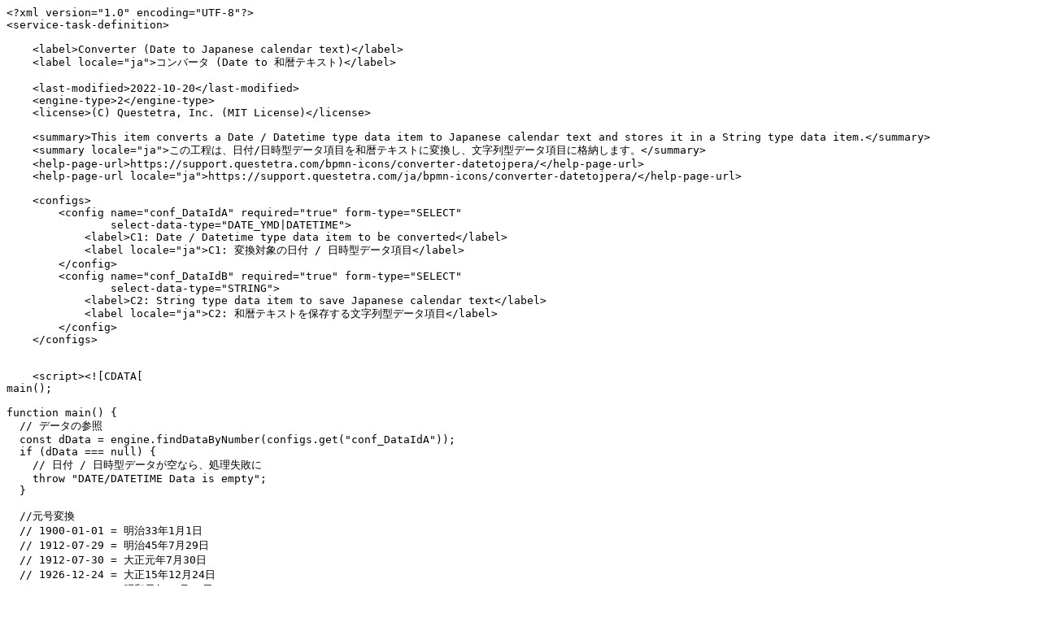

--- FILE ---
content_type: text/plain; charset=utf-8
request_url: https://raw.githubusercontent.com/Questetra/Addon-XML/release-2022-10-21/converter-dateToJpEra.xml
body_size: 2309
content:
<?xml version="1.0" encoding="UTF-8"?>
<service-task-definition>

    <label>Converter (Date to Japanese calendar text)</label>
    <label locale="ja">コンバータ (Date to 和暦テキスト)</label>

    <last-modified>2022-10-20</last-modified>
    <engine-type>2</engine-type>
    <license>(C) Questetra, Inc. (MIT License)</license>

    <summary>This item converts a Date / Datetime type data item to Japanese calendar text and stores it in a String type data item.</summary>
    <summary locale="ja">この工程は、日付/日時型データ項目を和暦テキストに変換し、文字列型データ項目に格納します。</summary>
    <help-page-url>https://support.questetra.com/bpmn-icons/converter-datetojpera/</help-page-url>
    <help-page-url locale="ja">https://support.questetra.com/ja/bpmn-icons/converter-datetojpera/</help-page-url>

    <configs>
        <config name="conf_DataIdA" required="true" form-type="SELECT"
                select-data-type="DATE_YMD|DATETIME">
            <label>C1: Date / Datetime type data item to be converted</label>
            <label locale="ja">C1: 変換対象の日付 / 日時型データ項目</label>
        </config>
        <config name="conf_DataIdB" required="true" form-type="SELECT"
                select-data-type="STRING">
            <label>C2: String type data item to save Japanese calendar text</label>
            <label locale="ja">C2: 和暦テキストを保存する文字列型データ項目</label>
        </config>
    </configs>


    <script><![CDATA[
main();

function main() {
  // データの参照
  const dData = engine.findDataByNumber(configs.get("conf_DataIdA"));
  if (dData === null) {
    // 日付 / 日時型データが空なら、処理失敗に
    throw "DATE/DATETIME Data is empty";
  }

  //元号変換
  // 1900-01-01 = 明治33年1月1日
  // 1912-07-29 = 明治45年7月29日
  // 1912-07-30 = 大正元年7月30日
  // 1926-12-24 = 大正15年12月24日
  // 1926-12-25 = 昭和元年12月25日
  // 1989-01-07 = 昭和64年1月7日
  // 1989-01-08 = 平成元年1月8日
  // 2019-04-30 = 平成31年4月30日
  // 2019-05-01 = 令和元年5月1日
  const locale = new java.util.Locale("ja", "JP", "JP");
  const formatter = new java.text.SimpleDateFormat("GGGGyyyy年M月d日", locale);
  const text = formatter.format(dData);

  //データ更新
  engine.setDataByNumber(configs.get("conf_DataIdB"), text);
}
]]></script>

    <icon>
        iVBORw0KGgoAAAANSUhEUgAAACAAAAAgCAYAAABzenr0AAACx0lEQVRYR8WXz0sUYRjHP5O0CLX+
        uHTIQ7sHIby0BdIh0EU6hwmd20Vx9mb9AUvlQQSRVhBq0WW3gxcFKzx4000kBKO2QNgSssgS6uDu
        oQQJJt4ZZ3ecH+s4O+kLyy7s+z7fz/PM87zPMxKnvKRj6afpBbpRiCDRAkQOzhdQKCEhvvMkeOnW
        7tEAWVrYZwi4B6qom1UCUgSYII747bhqAzwhxhkeH0PYLCTE48i8cCJwBnhKCkn13I+VQua+nSF7
        gDQ54K4fyhUbCjkSxM02rQD+en5YT2GChJpLlXUYQHvmWV89txq7bcyJKoCW7Vt1JJxb7hIBwnp1
        VAHSPAQeuLVSa99U1xTzW/Msflt02vYIWdXDCCBKptkPgI07GzQFmhhcGXSCKCHTWgXQbrjnRvGe
        iz20nWvzxJO8lqS9uZ3t39u1INRc0CJgk/nCi47WDk8AxkOOEAcVoQGkyat3vGH5BbD3d4/RwijD
        b4fNzrxCJqoDfAEuGXdMd03TeaHTUwRC50NqDgjx8Q/jJN8k7ewUkLmqAyielBwOieiFg+Fa4tpJ
        GelIgODZIJnuDDt/dhh67a41rN5aZfnHspPnVWwDgOURiF1CPBvN0hvqJfcxx8DKgH+BUnhPgohj
        EhrFG6QG1n6usVne9ASw9H2J3CfR3w4tQxLalOHszVn6wn0I8XpXppixRs9UhpaLaPLGJP2X+2ls
        aKxXH1sAMFxE2l1guYqNEHOf51j4uuAJplgqsv5r3Xi2jKyNd0c2Ix1iZnPGzyS0aUZaOxbVYGlI
        Y9fH2N3fZeTdiKcImA6VCRCytmOx61QHEh3zf45kUAm9LndyQyk8QyZmfoYnNZZbPK8dAf1fbVAR
        V5jXSakMxLy9mOgQWnWIUVp83IIIYfFqlqrv1cz8wEREFKJIRFBoQeKKukU0FokSCgUk8rU8dp8D
        flS8Cxv/AFp57iGwqv7bAAAAAElFTkSuQmCC
    </icon>

    <test><![CDATA[
/**
 * 日時型データ項目を config に指定した場合
 */
test('DATETIME', () => {
    // 日時型データ項目を準備して、config に指定
    const datetimeDef = engine.createDataDefinition('日時', 5, 'q_datetime', 'DATETIME');
    configs.putObject('conf_DataIdA', datetimeDef);
    // 日時型データ項目の値を指定
    const datetime = java.sql.Timestamp.valueOf('2021-09-10 18:03:00');
    engine.setData(datetimeDef, datetime);

    // 文字型データ項目を準備して、config に指定
    const stringDef = engine.createDataDefinition('文字', 1, 'q_string', 'STRING_TEXTFIELD');
    configs.putObject('conf_DataIdB', stringDef);
    // 文字型データ項目の値を指定。
    engine.setData(stringDef, null);

    // <script> のスクリプトを実行
    execute();

    // 文字型データ項目の値をチェック
    expect(engine.findData(stringDef)).toEqual('令和3年9月10日');
});

/**
 * 日付型データ項目を config に指定した場合
 */
test('DATE', () => {
    // 日付型データ項目を準備して、config に指定
    const dateDef = engine.createDataDefinition('日付YMD', 5, 'q_dateYMD', 'DATE_YMD');
    configs.putObject('conf_DataIdA', dateDef);
    // 日付型データ項目の値を指定
    const date = java.sql.Date.valueOf('2020-10-03');
    engine.setData(dateDef, date);

    // 文字型データ項目を準備して、config に指定
    const stringDef = engine.createDataDefinition('文字', 1, 'q_string', 'STRING_TEXTAREA');
    configs.putObject('conf_DataIdB', stringDef);
    // 文字型データ項目の値を指定。
    engine.setData(stringDef, 'こんにちは\nさようなら');

    // <script> のスクリプトを実行
    execute();

    // 文字型データ項目の値をチェック
    expect(engine.findData(stringDef)).toEqual('令和2年10月3日');
});

/**
 * 指定したデータ項目の値が空の場合
 */
test('null', () => {
    // 日付型データ項目を準備して、config に指定
    const datetimeDef = engine.createDataDefinition('日時', 5, 'q_datetime', 'DATETIME');
    configs.putObject('conf_DataIdA', datetimeDef);
    // 日付型データ項目の値を空に指定。
    engine.setData(datetimeDef, null);

    // 文字型データ項目を準備して、config に指定
    const stringDef = engine.createDataDefinition('文字', 1, 'q_string', 'STRING_TEXTFIELD');
    configs.putObject('conf_DataIdB', stringDef);
    // 文字型データ項目の値を指定。
    engine.setData(stringDef, 'ほげほげ');

    // <script> のスクリプトを実行し、エラーがスローされることを確認
    expect(execute).toThrow('DATE/DATETIME Data is empty');
});
]]></test>

</service-task-definition>